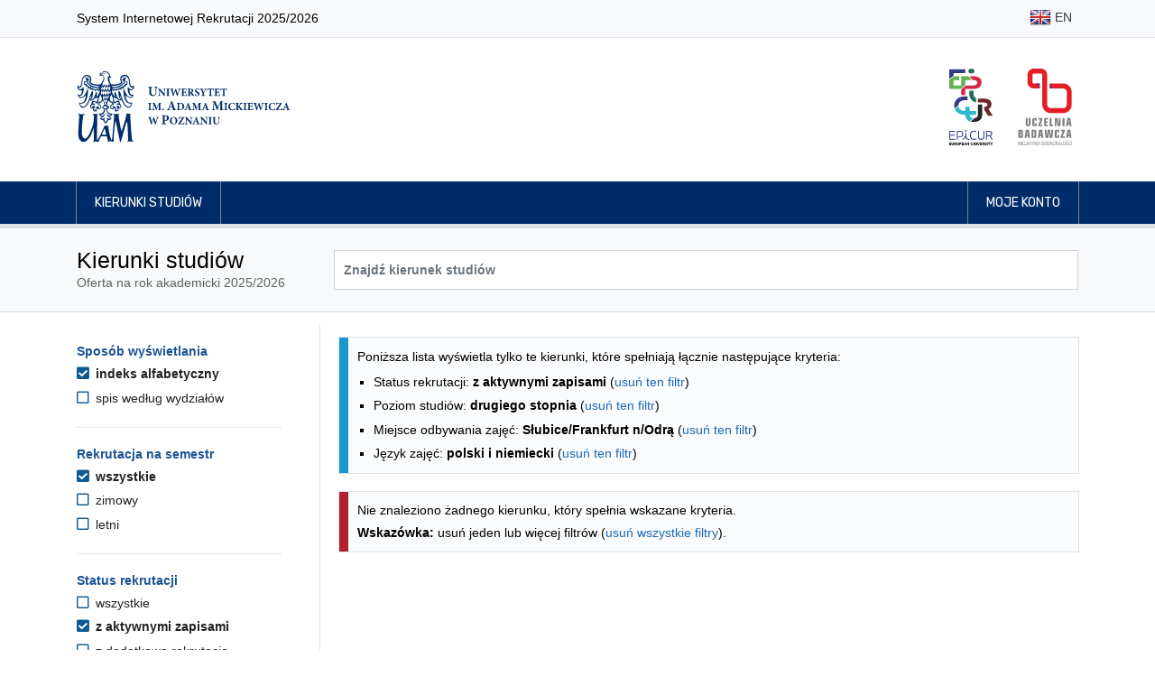

--- FILE ---
content_type: text/html; charset=UTF-8
request_url: https://rekrutacja.amu.edu.pl/kierunki-studiow?fbclid=IwAR0pvK97H5L1_31RX_goccQx2vT-yutZIPBteRRZQ1Y103_LsmxRreaN4Wo&languageOfInstruction=pl%2Bde&levelOfEducation=U&location=Slubice-Frankfurt&status=A
body_size: 38384
content:
<!DOCTYPE html>
<html lang="pl">
<head>
                <title>Kierunki studiów - Uniwersytet im. Adama Mickiewicza w Poznaniu</title>

        <meta charset="utf-8">
        <meta name="viewport" content="width=device-width, initial-scale=1, shrink-to-fit=no">
        <meta name="author" content="Rafał Bernard Piechocki, Dawid Górecki">
        <meta property="og:image" content="https://rekrutacja.amu.edu.pl/assets/images/og_image.png"/>

        <link rel="apple-touch-icon" sizes="180x180" href="/assets/apple-touch-icon.png">
        <link rel="icon" type="image/png" sizes="32x32" href="/assets/favicon-32x32.png">
        <link rel="icon" type="image/png" sizes="16x16" href="/assets/favicon-16x16.png">

        <link rel="stylesheet" href="/assets/css/bootstrap.min.css">
    <link rel="stylesheet" href="/assets/fontawesome/css/all.min.css">
    <link rel="stylesheet" href="/assets/css/animate.css">
    <link rel="stylesheet" href="/assets/css/app-clean.css?v=3">
    <link rel="stylesheet" href="/assets/css/jquery-ui.min.css">
    
            <script src="/assets/js/jquery-3.3.1.min.js"></script>
        <script src="/assets/js/jquery-ui.min.js"></script>
            
        <style>
            @import url("https://fonts.googleapis.com/css?family=Rubik:300,400,500,700&subset=latin-ext");
            @import url("https://fonts.googleapis.com/css?family=Tinos:400,700&subset=latin-ext");
        </style>

                <!-- Matomo -->
        <script>
            var _paq = _paq || [];
            /* tracker methods like "setCustomDimension" should be called before "trackPageView" */
            _paq.push(["disableCookies"]);
            _paq.push(['trackPageView']);
            _paq.push(['enableLinkTracking']);
            (function () {
                var u = "//piwik.amu.edu.pl/";
                _paq.push(['setTrackerUrl', u + 'piwik.php']);
                _paq.push(['setSiteId', '3']);
                var d = document, g = d.createElement('script'), s = d.getElementsByTagName('script')[0];
                g.type = 'text/javascript';
                g.async = true;
                g.defer = true;
                g.src = u + 'piwik.js';
                s.parentNode.insertBefore(g, s);
            })();
        </script>
        <!-- End Matomo Code -->
        
    

    <style>
        h3.h3-header {
            font-size: 1.25rem;
            padding: 0.375rem;
            padding-left: 10px !important;
            border-left: 10px solid #1c5494;
            color: #1c5494;
            margin-top: 1rem;
        }

        .filter-header {
            color: #1c5494;
            font-size: 1.0rem !important;
        }

        .filter-option-label {
            color: #222 !important;
        }

        .sr-only-focusable:focus {
            margin-bottom: 0.75rem !important;
            padding: 0.25rem;
        }

                .sr-only {
            position: absolute;
        }

    </style>

</head>
<body id="top">

    <header>
    <nav class="navbar navbar-expand-md navbar-light bg-light border-bottom">
    <div class="container">
        <p>System Internetowej Rekrutacji 2025/2026</p>
        <ul class="flex-row navbar-nav ml-md-auto mt-0">

                                                            <li class="nav-item py-1"><a title="English" class="nav-link text-dark px-1 px-md-2 py-1" href="/en/studies-programmes"><img class="img-fluid" alt="" src="/assets/images/flags/shiny/24/EN.png"> EN</a></li>
                                            
        </ul>
    </div>
</nav>    <div class="jumbotron py-2 pb-md-3 border-bottom-0">
        <div class="container py-3 d-flex align-items-center">

                        <a href="/" class="border-0">
                <img src="/assets/images/uam_logo.svg" alt="Logo UAM (przejście na stronę główną)" class="header-logo-uam">
            </a>

                        <div class="ml-auto d-none d-sm-flex">

                <a href="http://epicur.amu.edu.pl/" target="_blank" title="EPICUR Uniwersytet Europejski" class="mr-3 p-2 border-0">
                    <img src="/assets/images/epicur_logo.svg" alt="Logo EPICUR Uniwersytet Europejski" class="header-logo-right">
                </a>

                <a href="https://uczelniabadawcza.amu.edu.pl/" target="_blank" title="Inicjatywy Doskonałości – Uczelnia Badawcza" class="p-2 border-0">
                    <img src="/assets/images/uczelnia_badawcza_logo.svg" alt="Logo Inicjatywy Doskonałości – Uczelnia Badawcza" class="header-logo-right">
                </a>

            </div>
        </div>
    </div>

    <nav class="navbar navbar-expand-sm navbar-expand navbar-dark navbar-navy border-bottom">
    <div class="container px-md-3">
        <button class="navbar-toggler border-0" type="button" data-toggle="collapse" data-target="#navbarMainNavDropdown"
                aria-controls="navbarMainNavDropdown" aria-expanded="false" aria-label="Toggle navigation">
            <span class="navbar-toggler-icon"></span>
        </button>
        <div class="collapse navbar-collapse" id="navbarMainNavDropdown">
            <ul class="navbar-nav mr-auto">
                                    <li class="nav-item">
                        <a class="nav-link" href="/kierunki-studiow">Kierunki studiów</a>
                    </li>
                            </ul>

            <ul class="navbar-nav justify-content-end">

                                                    <li class="nav-item">
                                                <a class="nav-link" href="/moje-konto"> Moje konto</a>
                    </li>
                
            </ul>
        </div>
    </div>
</nav></header>

<main id="main">
            <div class="jumbotron py-4 mb-3">
        <div class="container">
            <div class="row">
                <div class="col-md-3">
                    <h1>Kierunki studiów</h1>
                    <span class="text-muted">Oferta na rok akademicki 2025/2026</span>
                </div>
                <div class="col-md-9 d-flex align-items-center pt-2 pt-md-0">
                    <form method="get" id="searchForm" class="input-group w-100">
                        <input type="text" class="form-control bg-white font-weight-bold " id="search" name="search" aria-label="Wyszukiwarka kierunków" placeholder="Znajdź kierunek studiów" value="">
                                            </form>

                </div>
            </div>
        </div>
    </div>

        <div class="container">
        

    <div class="row">

        <div class="d-md-none col-12 my-3">
            <button class="btn btn-primary" onclick="$('#filters').toggleClass( 'd-none')">Filtrowanie wyników</button>
        </div>

                <aside aria-labelledby="filters-header" class="d-none d-md-block col-md-3 pt-4 border-right pr-5" id="filters">

                        <h2 id="filters-header" class="sr-only">Opcje filtrowania kierunków studiów</h2>
            <a href="#programmes-list" class="btn btn-primary d-block sr-only sr-only-focusable">Przejdź do listy kierunków</a>

                        <section aria-labelledby="filter-header-displayMode" class="filter">

        <h3 id="filter-header-displayMode" class="filter-header">Sposób wyświetlania</h3>

        <ul class="filter-options-list">
                    <li class="filter-option filter-option-selected">

                <a aria-current="page" class="filter-option-label filter-option-selected-label" href="https://rekrutacja.amu.edu.pl/kierunki-studiow?fbclid=IwAR0pvK97H5L1_31RX_goccQx2vT-yutZIPBteRRZQ1Y103_LsmxRreaN4Wo&amp;languageOfInstruction=pl%2Bde&amp;levelOfEducation=U&amp;location=Slubice-Frankfurt&amp;status=A">
                    <i aria-hidden="true" class="filter-option-icon filter-selected-icon fas fa-check-square"></i>
                    indeks alfabetyczny
                </a>
            </li>
                    <li class="filter-option filter-option-unselected">

                <a  class="filter-option-label filter-option-unselected-label" href="https://rekrutacja.amu.edu.pl/kierunki-studiow?displayMode=faculty&amp;fbclid=IwAR0pvK97H5L1_31RX_goccQx2vT-yutZIPBteRRZQ1Y103_LsmxRreaN4Wo&amp;languageOfInstruction=pl%2Bde&amp;levelOfEducation=U&amp;location=Slubice-Frankfurt&amp;status=A">
                    <i aria-hidden="true" class="filter-option-icon filter-option-unselected-icon far fa-square"></i>
                    spis według wydziałów
                </a>
            </li>
            </ul>

</section>
            <hr class="my-4">

                                        <section aria-labelledby="filter-header-semester" class="filter">

        <h3 id="filter-header-semester" class="filter-header">Rekrutacja na semestr</h3>

        <ul class="filter-options-list">
                    <li class="filter-option filter-option-selected">

                <a aria-current="page" class="filter-option-label filter-option-selected-label" href="https://rekrutacja.amu.edu.pl/kierunki-studiow?fbclid=IwAR0pvK97H5L1_31RX_goccQx2vT-yutZIPBteRRZQ1Y103_LsmxRreaN4Wo&amp;languageOfInstruction=pl%2Bde&amp;levelOfEducation=U&amp;location=Slubice-Frankfurt&amp;status=A">
                    <i aria-hidden="true" class="filter-option-icon filter-selected-icon fas fa-check-square"></i>
                    wszystkie
                </a>
            </li>
                    <li class="filter-option filter-option-unselected">

                <a  class="filter-option-label filter-option-unselected-label" href="https://rekrutacja.amu.edu.pl/kierunki-studiow?fbclid=IwAR0pvK97H5L1_31RX_goccQx2vT-yutZIPBteRRZQ1Y103_LsmxRreaN4Wo&amp;languageOfInstruction=pl%2Bde&amp;levelOfEducation=U&amp;location=Slubice-Frankfurt&amp;semester=SZ&amp;status=A">
                    <i aria-hidden="true" class="filter-option-icon filter-option-unselected-icon far fa-square"></i>
                    zimowy
                </a>
            </li>
                    <li class="filter-option filter-option-unselected">

                <a  class="filter-option-label filter-option-unselected-label" href="https://rekrutacja.amu.edu.pl/kierunki-studiow?fbclid=IwAR0pvK97H5L1_31RX_goccQx2vT-yutZIPBteRRZQ1Y103_LsmxRreaN4Wo&amp;languageOfInstruction=pl%2Bde&amp;levelOfEducation=U&amp;location=Slubice-Frankfurt&amp;semester=SL&amp;status=A">
                    <i aria-hidden="true" class="filter-option-icon filter-option-unselected-icon far fa-square"></i>
                    letni
                </a>
            </li>
            </ul>

</section>
                <hr class="my-4">

                <section aria-labelledby="filter-header-status" class="filter">

        <h3 id="filter-header-status" class="filter-header">Status rekrutacji</h3>

        <ul class="filter-options-list">
                    <li class="filter-option filter-option-unselected">

                <a  class="filter-option-label filter-option-unselected-label" href="https://rekrutacja.amu.edu.pl/kierunki-studiow?fbclid=IwAR0pvK97H5L1_31RX_goccQx2vT-yutZIPBteRRZQ1Y103_LsmxRreaN4Wo&amp;languageOfInstruction=pl%2Bde&amp;levelOfEducation=U&amp;location=Slubice-Frankfurt">
                    <i aria-hidden="true" class="filter-option-icon filter-option-unselected-icon far fa-square"></i>
                    wszystkie
                </a>
            </li>
                    <li class="filter-option filter-option-selected">

                <a aria-current="page" class="filter-option-label filter-option-selected-label" href="https://rekrutacja.amu.edu.pl/kierunki-studiow?fbclid=IwAR0pvK97H5L1_31RX_goccQx2vT-yutZIPBteRRZQ1Y103_LsmxRreaN4Wo&amp;languageOfInstruction=pl%2Bde&amp;levelOfEducation=U&amp;location=Slubice-Frankfurt&amp;status=A">
                    <i aria-hidden="true" class="filter-option-icon filter-selected-icon fas fa-check-square"></i>
                    z aktywnymi zapisami
                </a>
            </li>
                    <li class="filter-option filter-option-unselected">

                <a  class="filter-option-label filter-option-unselected-label" href="https://rekrutacja.amu.edu.pl/kierunki-studiow?fbclid=IwAR0pvK97H5L1_31RX_goccQx2vT-yutZIPBteRRZQ1Y103_LsmxRreaN4Wo&amp;languageOfInstruction=pl%2Bde&amp;levelOfEducation=U&amp;location=Slubice-Frankfurt&amp;status=R">
                    <i aria-hidden="true" class="filter-option-icon filter-option-unselected-icon far fa-square"></i>
                    z dodatkową rekrutacją
                </a>
            </li>
            </ul>

</section>
                <hr class="my-4">
            
                                        <section aria-labelledby="filter-header-levelOfEducation" class="filter">

        <h3 id="filter-header-levelOfEducation" class="filter-header">Poziom studiów</h3>

        <ul class="filter-options-list">
                    <li class="filter-option filter-option-unselected">

                <a  class="filter-option-label filter-option-unselected-label" href="https://rekrutacja.amu.edu.pl/kierunki-studiow?fbclid=IwAR0pvK97H5L1_31RX_goccQx2vT-yutZIPBteRRZQ1Y103_LsmxRreaN4Wo&amp;languageOfInstruction=pl%2Bde&amp;location=Slubice-Frankfurt&amp;status=A">
                    <i aria-hidden="true" class="filter-option-icon filter-option-unselected-icon far fa-square"></i>
                    wszystkie
                </a>
            </li>
                    <li class="filter-option filter-option-unselected">

                <a  class="filter-option-label filter-option-unselected-label" href="https://rekrutacja.amu.edu.pl/kierunki-studiow?fbclid=IwAR0pvK97H5L1_31RX_goccQx2vT-yutZIPBteRRZQ1Y103_LsmxRreaN4Wo&amp;languageOfInstruction=pl%2Bde&amp;levelOfEducation=L&amp;location=Slubice-Frankfurt&amp;status=A">
                    <i aria-hidden="true" class="filter-option-icon filter-option-unselected-icon far fa-square"></i>
                    pierwszego stopnia
                </a>
            </li>
                    <li class="filter-option filter-option-unselected">

                <a  class="filter-option-label filter-option-unselected-label" href="https://rekrutacja.amu.edu.pl/kierunki-studiow?fbclid=IwAR0pvK97H5L1_31RX_goccQx2vT-yutZIPBteRRZQ1Y103_LsmxRreaN4Wo&amp;languageOfInstruction=pl%2Bde&amp;levelOfEducation=M&amp;location=Slubice-Frankfurt&amp;status=A">
                    <i aria-hidden="true" class="filter-option-icon filter-option-unselected-icon far fa-square"></i>
                    jednolite magisterskie
                </a>
            </li>
                    <li class="filter-option filter-option-selected">

                <a aria-current="page" class="filter-option-label filter-option-selected-label" href="https://rekrutacja.amu.edu.pl/kierunki-studiow?fbclid=IwAR0pvK97H5L1_31RX_goccQx2vT-yutZIPBteRRZQ1Y103_LsmxRreaN4Wo&amp;languageOfInstruction=pl%2Bde&amp;levelOfEducation=U&amp;location=Slubice-Frankfurt&amp;status=A">
                    <i aria-hidden="true" class="filter-option-icon filter-selected-icon fas fa-check-square"></i>
                    drugiego stopnia
                </a>
            </li>
            </ul>

</section>
                <hr class="my-4">
                            <section aria-labelledby="filter-header-formOfStudy" class="filter">

        <h3 id="filter-header-formOfStudy" class="filter-header">Forma studiów</h3>

        <ul class="filter-options-list">
                    <li class="filter-option filter-option-selected">

                <a aria-current="page" class="filter-option-label filter-option-selected-label" href="https://rekrutacja.amu.edu.pl/kierunki-studiow?fbclid=IwAR0pvK97H5L1_31RX_goccQx2vT-yutZIPBteRRZQ1Y103_LsmxRreaN4Wo&amp;languageOfInstruction=pl%2Bde&amp;levelOfEducation=U&amp;location=Slubice-Frankfurt&amp;status=A">
                    <i aria-hidden="true" class="filter-option-icon filter-selected-icon fas fa-check-square"></i>
                    wszystkie
                </a>
            </li>
                    <li class="filter-option filter-option-unselected">

                <a  class="filter-option-label filter-option-unselected-label" href="https://rekrutacja.amu.edu.pl/kierunki-studiow?fbclid=IwAR0pvK97H5L1_31RX_goccQx2vT-yutZIPBteRRZQ1Y103_LsmxRreaN4Wo&amp;formOfStudy=D&amp;languageOfInstruction=pl%2Bde&amp;levelOfEducation=U&amp;location=Slubice-Frankfurt&amp;status=A">
                    <i aria-hidden="true" class="filter-option-icon filter-option-unselected-icon far fa-square"></i>
                    stacjonarne
                </a>
            </li>
                    <li class="filter-option filter-option-unselected">

                <a  class="filter-option-label filter-option-unselected-label" href="https://rekrutacja.amu.edu.pl/kierunki-studiow?fbclid=IwAR0pvK97H5L1_31RX_goccQx2vT-yutZIPBteRRZQ1Y103_LsmxRreaN4Wo&amp;formOfStudy=Z&amp;languageOfInstruction=pl%2Bde&amp;levelOfEducation=U&amp;location=Slubice-Frankfurt&amp;status=A">
                    <i aria-hidden="true" class="filter-option-icon filter-option-unselected-icon far fa-square"></i>
                    niestacjonarne
                </a>
            </li>
                    <li class="filter-option filter-option-unselected">

                <a  class="filter-option-label filter-option-unselected-label" href="https://rekrutacja.amu.edu.pl/kierunki-studiow?fbclid=IwAR0pvK97H5L1_31RX_goccQx2vT-yutZIPBteRRZQ1Y103_LsmxRreaN4Wo&amp;formOfStudy=W&amp;languageOfInstruction=pl%2Bde&amp;levelOfEducation=U&amp;location=Slubice-Frankfurt&amp;status=A">
                    <i aria-hidden="true" class="filter-option-icon filter-option-unselected-icon far fa-square"></i>
                    niestacjonarne (wieczorowe)
                </a>
            </li>
            </ul>

</section>
                <hr class="my-4">
                            <section aria-labelledby="filter-header-location" class="filter">

        <h3 id="filter-header-location" class="filter-header">Miejsce odbywania zajęć</h3>

        <ul class="filter-options-list">
                    <li class="filter-option filter-option-unselected">

                <a  class="filter-option-label filter-option-unselected-label" href="https://rekrutacja.amu.edu.pl/kierunki-studiow?fbclid=IwAR0pvK97H5L1_31RX_goccQx2vT-yutZIPBteRRZQ1Y103_LsmxRreaN4Wo&amp;languageOfInstruction=pl%2Bde&amp;levelOfEducation=U&amp;status=A">
                    <i aria-hidden="true" class="filter-option-icon filter-option-unselected-icon far fa-square"></i>
                    wszystkie
                </a>
            </li>
                    <li class="filter-option filter-option-unselected">

                <a  class="filter-option-label filter-option-unselected-label" href="https://rekrutacja.amu.edu.pl/kierunki-studiow?fbclid=IwAR0pvK97H5L1_31RX_goccQx2vT-yutZIPBteRRZQ1Y103_LsmxRreaN4Wo&amp;languageOfInstruction=pl%2Bde&amp;levelOfEducation=U&amp;location=Kalisz&amp;status=A">
                    <i aria-hidden="true" class="filter-option-icon filter-option-unselected-icon far fa-square"></i>
                    Kalisz
                </a>
            </li>
                    <li class="filter-option filter-option-unselected">

                <a  class="filter-option-label filter-option-unselected-label" href="https://rekrutacja.amu.edu.pl/kierunki-studiow?fbclid=IwAR0pvK97H5L1_31RX_goccQx2vT-yutZIPBteRRZQ1Y103_LsmxRreaN4Wo&amp;languageOfInstruction=pl%2Bde&amp;levelOfEducation=U&amp;location=Pila&amp;status=A">
                    <i aria-hidden="true" class="filter-option-icon filter-option-unselected-icon far fa-square"></i>
                    Piła
                </a>
            </li>
                    <li class="filter-option filter-option-unselected">

                <a  class="filter-option-label filter-option-unselected-label" href="https://rekrutacja.amu.edu.pl/kierunki-studiow?fbclid=IwAR0pvK97H5L1_31RX_goccQx2vT-yutZIPBteRRZQ1Y103_LsmxRreaN4Wo&amp;languageOfInstruction=pl%2Bde&amp;levelOfEducation=U&amp;location=Poznan&amp;status=A">
                    <i aria-hidden="true" class="filter-option-icon filter-option-unselected-icon far fa-square"></i>
                    Poznań
                </a>
            </li>
                    <li class="filter-option filter-option-unselected">

                <a  class="filter-option-label filter-option-unselected-label" href="https://rekrutacja.amu.edu.pl/kierunki-studiow?fbclid=IwAR0pvK97H5L1_31RX_goccQx2vT-yutZIPBteRRZQ1Y103_LsmxRreaN4Wo&amp;languageOfInstruction=pl%2Bde&amp;levelOfEducation=U&amp;location=Slubice&amp;status=A">
                    <i aria-hidden="true" class="filter-option-icon filter-option-unselected-icon far fa-square"></i>
                    Słubice
                </a>
            </li>
                    <li class="filter-option filter-option-selected">

                <a aria-current="page" class="filter-option-label filter-option-selected-label" href="https://rekrutacja.amu.edu.pl/kierunki-studiow?fbclid=IwAR0pvK97H5L1_31RX_goccQx2vT-yutZIPBteRRZQ1Y103_LsmxRreaN4Wo&amp;languageOfInstruction=pl%2Bde&amp;levelOfEducation=U&amp;location=Slubice-Frankfurt&amp;status=A">
                    <i aria-hidden="true" class="filter-option-icon filter-selected-icon fas fa-check-square"></i>
                    Słubice/Frankfurt n/Odrą
                </a>
            </li>
            </ul>

</section>
                <hr class="my-4">
                            <section aria-labelledby="filter-header-languageOfInstruction" class="filter">

        <h3 id="filter-header-languageOfInstruction" class="filter-header">Język zajęć</h3>

        <ul class="filter-options-list">
                    <li class="filter-option filter-option-unselected">

                <a  class="filter-option-label filter-option-unselected-label" href="https://rekrutacja.amu.edu.pl/kierunki-studiow?fbclid=IwAR0pvK97H5L1_31RX_goccQx2vT-yutZIPBteRRZQ1Y103_LsmxRreaN4Wo&amp;levelOfEducation=U&amp;location=Slubice-Frankfurt&amp;status=A">
                    <i aria-hidden="true" class="filter-option-icon filter-option-unselected-icon far fa-square"></i>
                    wszystkie
                </a>
            </li>
                    <li class="filter-option filter-option-unselected">

                <a  class="filter-option-label filter-option-unselected-label" href="https://rekrutacja.amu.edu.pl/kierunki-studiow?fbclid=IwAR0pvK97H5L1_31RX_goccQx2vT-yutZIPBteRRZQ1Y103_LsmxRreaN4Wo&amp;languageOfInstruction=en&amp;levelOfEducation=U&amp;location=Slubice-Frankfurt&amp;status=A">
                    <i aria-hidden="true" class="filter-option-icon filter-option-unselected-icon far fa-square"></i>
                    angielski
                </a>
            </li>
                    <li class="filter-option filter-option-unselected">

                <a  class="filter-option-label filter-option-unselected-label" href="https://rekrutacja.amu.edu.pl/kierunki-studiow?fbclid=IwAR0pvK97H5L1_31RX_goccQx2vT-yutZIPBteRRZQ1Y103_LsmxRreaN4Wo&amp;languageOfInstruction=en%2Bde&amp;levelOfEducation=U&amp;location=Slubice-Frankfurt&amp;status=A">
                    <i aria-hidden="true" class="filter-option-icon filter-option-unselected-icon far fa-square"></i>
                    angielski i niemiecki
                </a>
            </li>
                    <li class="filter-option filter-option-unselected">

                <a  class="filter-option-label filter-option-unselected-label" href="https://rekrutacja.amu.edu.pl/kierunki-studiow?fbclid=IwAR0pvK97H5L1_31RX_goccQx2vT-yutZIPBteRRZQ1Y103_LsmxRreaN4Wo&amp;languageOfInstruction=de&amp;levelOfEducation=U&amp;location=Slubice-Frankfurt&amp;status=A">
                    <i aria-hidden="true" class="filter-option-icon filter-option-unselected-icon far fa-square"></i>
                    niemiecki
                </a>
            </li>
                    <li class="filter-option filter-option-unselected">

                <a  class="filter-option-label filter-option-unselected-label" href="https://rekrutacja.amu.edu.pl/kierunki-studiow?fbclid=IwAR0pvK97H5L1_31RX_goccQx2vT-yutZIPBteRRZQ1Y103_LsmxRreaN4Wo&amp;languageOfInstruction=pl&amp;levelOfEducation=U&amp;location=Slubice-Frankfurt&amp;status=A">
                    <i aria-hidden="true" class="filter-option-icon filter-option-unselected-icon far fa-square"></i>
                    polski
                </a>
            </li>
                    <li class="filter-option filter-option-selected">

                <a aria-current="page" class="filter-option-label filter-option-selected-label" href="https://rekrutacja.amu.edu.pl/kierunki-studiow?fbclid=IwAR0pvK97H5L1_31RX_goccQx2vT-yutZIPBteRRZQ1Y103_LsmxRreaN4Wo&amp;languageOfInstruction=pl%2Bde&amp;levelOfEducation=U&amp;location=Slubice-Frankfurt&amp;status=A">
                    <i aria-hidden="true" class="filter-option-icon filter-selected-icon fas fa-check-square"></i>
                    polski i niemiecki
                </a>
            </li>
            </ul>

</section>
                <hr class="my-4">
                    </aside>

        <section aria-labelledby="programmes-list-header" class="col-md-9 pl-4" id="programmes-list">
            <h2 id="programmes-list-header" class="sr-only mt-3">Lista kierunków - indeks alfabetyczny</h2>

            
                        
                                        <div class="mt-3 alert alert-info">
                    <p>Poniższa lista wyświetla tylko te kierunki, które spełniają łącznie następujące kryteria:</p>
                    <ul class="mb-0">
                                                    <li>Status rekrutacji: <b>z aktywnymi zapisami</b> (<a href="https://rekrutacja.amu.edu.pl/kierunki-studiow?fbclid=IwAR0pvK97H5L1_31RX_goccQx2vT-yutZIPBteRRZQ1Y103_LsmxRreaN4Wo&amp;languageOfInstruction=pl%2Bde&amp;levelOfEducation=U&amp;location=Slubice-Frankfurt">usuń ten filtr</a>)</li>
                                                    <li>Poziom studiów: <b>drugiego stopnia</b> (<a href="https://rekrutacja.amu.edu.pl/kierunki-studiow?fbclid=IwAR0pvK97H5L1_31RX_goccQx2vT-yutZIPBteRRZQ1Y103_LsmxRreaN4Wo&amp;languageOfInstruction=pl%2Bde&amp;location=Slubice-Frankfurt&amp;status=A">usuń ten filtr</a>)</li>
                                                    <li>Miejsce odbywania zajęć: <b>Słubice/Frankfurt n/Odrą</b> (<a href="https://rekrutacja.amu.edu.pl/kierunki-studiow?fbclid=IwAR0pvK97H5L1_31RX_goccQx2vT-yutZIPBteRRZQ1Y103_LsmxRreaN4Wo&amp;languageOfInstruction=pl%2Bde&amp;levelOfEducation=U&amp;status=A">usuń ten filtr</a>)</li>
                                                    <li>Język zajęć: <b>polski i niemiecki</b> (<a href="https://rekrutacja.amu.edu.pl/kierunki-studiow?fbclid=IwAR0pvK97H5L1_31RX_goccQx2vT-yutZIPBteRRZQ1Y103_LsmxRreaN4Wo&amp;levelOfEducation=U&amp;location=Slubice-Frankfurt&amp;status=A">usuń ten filtr</a>)</li>
                                            </ul>
                </div>
            
                        
                        
                                        <div class="mt-4 alert alert-danger">
                    <p>Nie znaleziono żadnego kierunku, który spełnia wskazane kryteria.<br></p>
                    <p class="mt-1"><strong>Wskazówka:</strong> usuń jeden lub więcej filtrów (<a href="/kierunki-studiow">usuń wszystkie filtry</a>).</p>
                </div>
            
                                            </section>
    </div>


                <script>
            $('.collapse').addClass('show');
            $(function () {
                $('.collapse').collapse('show');
            });
        </script>
    
        <script src="/assets/js/latinize.js"></script>
    <script>
        let programmes = ['Administracja','Akustyka, specjalność protetyka słuchu i ochrona przed hałasem','Akustyka','Amerykanistyka','Analityka produktów spożywczych','Analiza i przetwarzanie danych','Aplikacje Internetu Rzeczy','Archeologia','Archeometria','Astronomia','Bałkanistyka','Bezpieczeństwo narodowe','Biofizyka','Bioinformatyka','Biologia','Biologia i zdrowie człowieka','Biotechnologia','Biotechnology','Central Europe in the International Perspective','Central European and Balkan Studies','Chemia','Chemia, specjalność General Chemistry','Chemia, specjalność analityka chemiczna','Chemia, specjalność chemia badawcza','Chemia, specjalność chemia biologiczna','Chemia, specjalność chemia kosmetyczna','Chemia, specjalność chemia ogólna','Chemia, specjalność chemia sądowa','Chemia aplikacyjna','Chemia dla inżynierów','Chemia materiałowa','Chemia medyczna z projektowaniem leków','Chemia nauczycielska','Chemistry','Communication and Media Studies','Dialog i doradztwo społeczne','Digital Entrepreneurship','Dziennikarstwo i komunikacja społeczna','Edukacja artystyczna w zakresie sztuk muzycznych','Edukacja artystyczna w zakresie sztuk plastycznych','English Linguistics: Theories, Interfaces, Technologies','Environmental Protection','Etnolingwistyka','Etnolingwistyka, specjalność bałtologia','Etnolingwistyka, specjalność wietnamistyka','Etnologia','Etnologia, specjalność Cultural Differences and Transnational Processes','European Legal Studies','Filmoznawstwo i kultura mediów','Filologia angielska','Filologia angielska w edukacji','Filologia angielska z pedagogiką','Filologia angielsko-celtycka','Filologia angielsko-chińska','Filologia arabska','Filologia francuska','Filologia germańska','Filologia germańska (grupa z językiem niemieckim od poziomu A1)','Filologia germańska (grupa z językiem niemieckim od poziomu A1+)','Filologia hiszpańska','Filologia klasyczna','Filologia koreańska','Filologia polska','Filologia polska jako obca','Filologia portugalska','Filologia rumuńska','Filologia skandynawska, specjalność filologia norweska','Filologia skandynawska, specjalność filologia szwedzka','Filologia skandynawska','Filologia wschodniosłowiańska, specjalność filologia białoruska','Filologia wschodniosłowiańska, specjalność filologia rosyjska (grupa bez znajomości języka rosyjskiego)','Filologia wschodniosłowiańska, specjalność filologia rosyjska z filologią angielską','Filologia wschodniosłowiańska, specjalność filologia rosyjska z filologią ukraińską','Filologia wschodniosłowiańska, specjalność filologia rosyjska z lingwistyką stosowaną','Filologia wschodniosłowiańska, specjalność filologia ukraińska','Filologia wschodniosłowiańska, specjalność filologia ukraińska z filologią angielską','Filologia wschodniosłowiańska, specjalność filologia rosyjska','Filologia włoska','Filologie regionów, specjalność filologia nowogrecka','Filologie regionów, specjalność lingwistyka kulturowa (region azjatycki: dalekowschodni)','Filologie regionów, specjalność lingwistyka kulturowa (region europejski: bałtycki)','Filologie regionów, specjalność lingwistyka kulturowa (region europejski: węgierski)','Filozofia','Filozofia, specjalność komunikacja społeczna','Fizyka','Fizyka, specjalność Physics of Advanced Materials for Energy Processing','Fizyka medyczna','Geoanglistyka: literatura, kultura i komunikacja medialna','Geodezja i kartografia','Geografia','Geografia, specjalność ekologia miasta','Geografia, specjalność geoanaliza społeczno-ekonomiczna','Geografia, specjalność geo-grafika','Geografia, specjalność hydrologia, meteorologia i klimatologia','Geohazards and Climate Change','Geoinformacja','Geologia','Geologia, specjalność geologia stosowana Niżu Polskiego','Geologia, specjalność geologia stratygraficzno-poszukiwawcza','Geologia, specjalność geozagrożenia','Geologia dla inżynierów','Geologia inżynierska i hydrogeologia','Geoslawistyka','Global Communication','Gospodarka i ekonomia w dziejach','Gospodarka przestrzenna (studia 3,5-letnie)','Gospodarka przestrzenna','Gospodarka przestrzenna (studia 1,5-roczne)','Gospodarka przestrzenna (studia 2-letnie)','Gospodarka przestrzenna i rozwój terytorialny','Governance of Organizations','Groznawstwo','Hebraistyka','Historia','Historia i polityka współczesna - interdyscyplinarne studia nauczycielskie','Historia sztuki','Humanistyka w szkole - polonistyczno-historyczne studia nauczycielskie','Hydrologia, meteorologia i klimatologia','Informacja naukowa i bibliotekoznawstwo','Informatyka','Informatyka kwantowa','Japonistyka','Język niemiecki i komunikacja w biznesie','Językoznawstwo i zarządzanie informacją','Kartografia i geomatyka','Kierunek prawno-ekonomiczny','Kognitywistyka','Komunikacja wizerunkowo-mediacyjna','Kultura klasyczna','Kulturoznawstwo','Kulturoznawstwo, specjalność komunikacja międzykulturowa','Language, Mind, Technology','Liberal Arts and Sciences','Lingwistyka stosowana (język angielski z niemieckim od podstaw)','Lingwistyka stosowana (język niemiecki z angielskim)','Lingwistyka stosowana, specjalność Applied Linguistics and Intercultural Communication (język angielski z niemieckim od podstaw)','Lingwistyka stosowana, specjalność lingwistyka komputerowa','Lingwistyka stosowana (język angielski z niemieckim)','Lingwistyka stosowana, specjalność Empirical Linguistics and Language Documentation','Literatura powszechna','Matematyka','Media interaktywne i widowiska','Międzydziedzinowe Studia Indywidualne','Muzykologia','Nauczanie biologii i przyrody','Nauczanie matematyki i informatyki','Neurobiologia','Niderlandystyka','Nowe media w komunikacji','Ochrona dóbr kultury','Ochrona dóbr kultury, specjalność turystyka kulturowa','Ochrona środowiska','Optometria','Optyka okularowa i optometria','Pedagogika','Pedagogika, specjalność doradztwo zawodowe i edukacja karierowa','Pedagogika, specjalność edukacja medialna i zajęcia komputerowe','Pedagogika, specjalność mediacje i interwencja kryzysowa w edukacji','Pedagogika, specjalność pedagogika opiekuńczo-wychowawcza','Pedagogika, specjalność pedagogika środowiskowa i animacja społeczności lokalnych','Pedagogika, specjalność resocjalizacja','Pedagogika, specjalność socjoterapia i promocja zdrowia','Pedagogika, specjalność edukacja dorosłych i kształtowanie kompetencji trenerskich','Pedagogika, specjalność edukacja medialna i technologie informacyjne','Pedagogika, specjalność pedagogika opiekuńczo-wychowawcza i praca z rodziną','Pedagogika, specjalność poradnictwo i pomoc psychopedagogiczna','Pedagogika, specjalność resocjalizacja nieletnich','Pedagogika, specjalność resocjalizacja z elementami kryminologii','Pedagogika, specjalność wczesne wspomaganie rozwoju dziecka','Pedagogika, specjalność zarządzanie oświatą','Pedagogika przedszkolna i wczesnoszkolna','Pedagogika specjalna','Pedagogika specjalna (dla kandydatów na specjalność logopedia)','Polacy i Niemcy w Europie','Politologia','Polonistyczno-filozoficzne studia nauczycielskie','Praca socjalna','Prawo','Prawo europejskie','Produkcja audiowizualna','Psychologia','Research in Cognitive Science','Reżyseria dźwięku','Sinologia','Socjologia','Socjologia, specjalność socjologia relacji','Socjologia, specjalność socjologia stosowana','Stosunki międzynarodowe','Studia o Niemczech','Studia o Polsce','Studia slawistyczne','Studia śródziemnomorskie','Sztuka pisania','Technologie komputerowe','Teologia','Teologia, specjalność kapłańska','Turkologia','Turystyka i rekreacja','Tłumaczenie konferencyjne polsko-angielskie','Tłumaczenie kreatywne i specjalistyczne','Tłumaczenie pisemne i multimedialne (w zakresie języka angielskiego z językiem francuskim)','Tłumaczenie pisemne i multimedialne (w zakresie języka angielskiego z językiem niemieckim)','Tłumaczenie pisemne i multimedialne (w zakresie języka francuskiego z językiem angielskim)','Tłumaczenie pisemne i multimedialne (w zakresie języka niemieckiego z językiem angielskim)','Wiedza o teatrze','Wschodoznawstwo','Zaawansowane badania socjologiczne','Zarządzanie i prawo w biznesie','Zarządzanie państwem','Zarządzanie środowiskiem','Zintegrowane planowanie rozwoju','Zmiany klimatu Ziemi'];

        $("#search").autocomplete({
            source: function (request, response) {
                let matcher = new RegExp($.ui.autocomplete.escapeRegex(latinize(request.term)), "i");
                response($.grep(programmes, function (item) {
                    return matcher.test(latinize(item));
                }));
            },
            minLength: 3,
            delay: 0,
            select: function (event, ui) {
                $("#search").val("\"" + ui.item.label + "\"");
                $("#searchForm").submit();
            }
        });
    </script>

    </div>
</main>


    <div class="mt-3 border-top">
    <div class="container py-3">
        <p class="text-muted">
            System Internetowej Rekrutacji 2025/2026
        </p>
    </div>
</div>

<footer class="footer">
    <div class="container">
        <div class='row'>

            <div class="col-md-6 d-flex flex-row">
                <div class="footer__university-logo">
                    <img src="/assets/images/uam-znak-biale.svg" alt="Uniwersytet im. Adama Mickiewicza w Poznaniu - logo">
                </div>

                <div class="footer__university-contact">
                    <p class="university-contact__university-name">
                        Uniwersytet im. Adama Mickiewicza w Poznaniu
                    </p>
                    <p class="mt-0">
                        ul. Wieniawskiego 1 <br>
                        61-712 Poznań<br><br>
                        NIP: 777-00-06-350 <br>
                        REGON: 000001293
                    </p>
                </div>
            </div>

            <div class="col-md-6 mt-4 mt-md-0">
                <ul class="footer__list">
                    <li><a href="/deklaracja-dostepnosci">Deklaracja dostępności</a></li>
                </ul>
            </div>
        </div>
    </div>
</footer>

    <script src="/assets/js/popper.js"></script>
    <script src="/assets/js/bootstrap.min.js"></script>
    <script src="/assets/js/app.js"></script>

<script>
    $('.title-hint').on('click', function () {
        alert($(this).attr("title"));
    });
</script>

</body>

</html>
